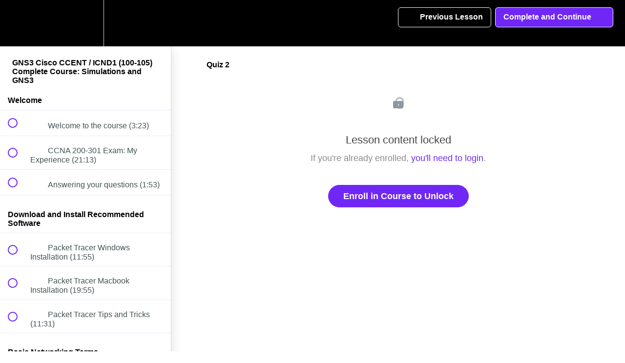

--- FILE ---
content_type: text/html; charset=utf-8
request_url: https://referrer.solarwinds.com/api/refinfo/?sync
body_size: 431
content:
<html><head><title>HTML from Azure Fucntion</title>
                    <script>var w=window;if(w.performance||w.mozPerformance||w.msPerformance||w.webkitPerformance){var d=document;AKSB=w.AKSB||{},AKSB.q=AKSB.q||[],AKSB.mark=AKSB.mark||function(e,_){AKSB.q.push(["mark",e,_||(new Date).getTime()])},AKSB.measure=AKSB.measure||function(e,_,t){AKSB.q.push(["measure",e,_,t||(new Date).getTime()])},AKSB.done=AKSB.done||function(e){AKSB.q.push(["done",e])},AKSB.mark("firstbyte",(new Date).getTime()),AKSB.prof={custid:"1591564",ustr:"",originlat:"0",clientrtt:"9",ghostip:"23.213.52.50",ipv6:false,pct:"10",clientip:"18.222.147.204",requestid:"492b13a1",region:"42311",protocol:"h2",blver:14,akM:"a",akN:"ae",akTT:"O",akTX:"1",akTI:"492b13a1",ai:"1021865",ra:"false",pmgn:"",pmgi:"",pmp:"",qc:""},function(e){var _=d.createElement("script");_.async="async",_.src=e;var t=d.getElementsByTagName("script"),t=t[t.length-1];t.parentNode.insertBefore(_,t)}(("https:"===d.location.protocol?"https:":"http:")+"//ds-aksb-a.akamaihd.net/aksb.min.js")}</script>
                    </head><body><div id="cookieinfo">{}</div><div><button id='clickherebutton'>Clickhere</button></div></body></html><script>document.querySelector("button").onclick = function () { parent.postMessage(document.getElementById("cookieinfo").innerHTML, "*")}; document.getElementById("clickherebutton").click(); </script>

--- FILE ---
content_type: text/html; charset=utf-8
request_url: https://referrer.solarwinds.com/api/refinfo/?rfc=DIRECT&vid=3eb76d1d-a598-446f-6dbb-d2520fb7e16d&stp=1--46&ste=46&utm_s_f=&utm_s_mr=&utm_m_f=&utm_m_mr=&utm_cn_f=&utm_cn_mr=&utm_t_f=&utm_t_mr=&utm_ct_f=&utm_ct_mr=&seurl=https%3A%2F%2Fgns3.teachable.com%2Fcourses%2Fgns3-cisco-ccent-icnd1-100-105-complete-course-simulations-and-gns3%2Flectures%2F1845268&rfurl=
body_size: -4
content:
{"rfurl":"","rfc":"DIRECT","vid":"3eb76d1d-a598-446f-6dbb-d2520fb7e16d","stp":"1--46","ste":"46","seurl":"https://gns3.teachable.com/courses/gns3-cisco-ccent-icnd1-100-105-complete-course-simulations-and-gns3/lectures/1845268","utm_source_first":"","utm_medium_first":"","utm_campaign_first":"","utm_term_first":"","utm_content_first":"","utm_source_most_recent":"","utm_medium_most_recent":"","utm_campaign_most_recent":"","utm_term_most_recent":"","utm_content_most_recent":""}

--- FILE ---
content_type: text/plain; charset=UTF-8
request_url: https://cas.avalon.perfdrive.com/jsdata?
body_size: 209
content:
{"ssresp":"0","jsrecvd":"true","__uzmaj":"5332a887-fae7-48e9-bae3-e069d69e8ede","__uzmbj":"1767969312","__uzmcj":"892761047041","__uzmdj":"1767969312","__uzmlj":"","__uzmfj":"7f90005332a887-fae7-48e9-bae3-e069d69e8ede1-17679693120090-0025c702da170aa6c9110","jsbd2":"69d76871-bfec-0221-47ad-2b797d983cda","mc":{},"mct":""}